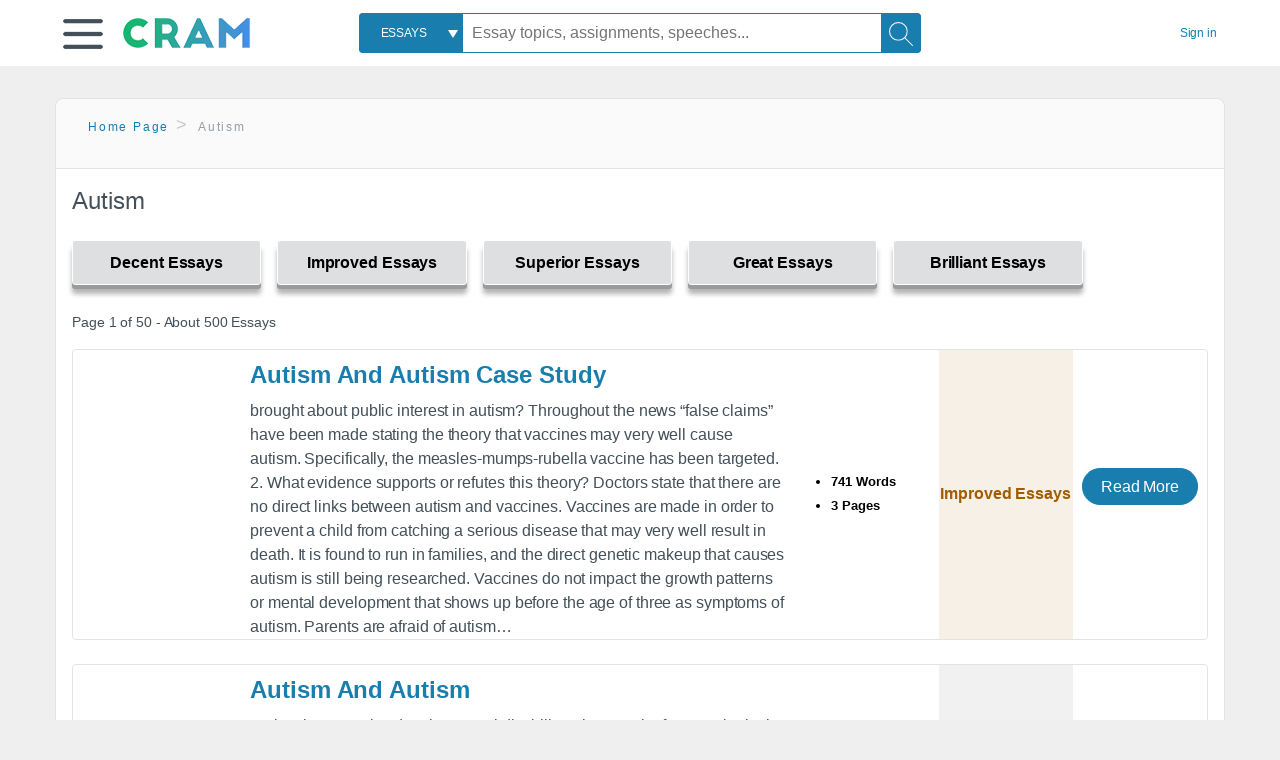

--- FILE ---
content_type: text/html; charset=UTF-8
request_url: https://www.cram.com/subjects/autism
body_size: 2411
content:
<!DOCTYPE html>
<html lang="en">
<head>
    <meta charset="utf-8">
    <meta name="viewport" content="width=device-width, initial-scale=1">
    <title></title>
    <style>
        body {
            font-family: "Arial";
        }
    </style>
    <script type="text/javascript">
    window.awsWafCookieDomainList = ['monografias.com','cram.com','studymode.com','buenastareas.com','trabalhosfeitos.com','etudier.com','studentbrands.com','ipl.org','123helpme.com','termpaperwarehouse.com'];
    window.gokuProps = {
"key":"AQIDAHjcYu/GjX+QlghicBgQ/7bFaQZ+m5FKCMDnO+vTbNg96AH8rhIMJ+z/0ZlnwNGCUsFTAAAAfjB8BgkqhkiG9w0BBwagbzBtAgEAMGgGCSqGSIb3DQEHATAeBglghkgBZQMEAS4wEQQM0xF1depSHZO07bzbAgEQgDtkDWjfu/iA1FFovrm1DbICsUAV04yfVyp7MT61DYp7EWM6jDnLUg9RkBp27QieKrX3EpH4gWzcP8WQoA==",
          "iv":"D549JAEqIwAAAqqK",
          "context":"LNzrn6bouTYBoksiTglSZBH+vNTBfK1eXTyyylxHLfFiEdBr44qNKLaq3hN1rg5itfKa5+1lJ5cFleIOzeGhretDUrGB0u4nYnm/faBaYTwiIxiCCNMqPMqJV/cdt0EvpxemSsTyn8xDCUumJ9c8mpQQdm3xpys3nFx4oiz8ALgBpYaQnoDqWXJxMQmFLjZaWB1m5xuuFHC42tH1fjnRWeviA801dTf7n5F1WbxLIHm+T7+/lEMX0VLlZYt9E16QJcwJHqNg9NGxZcVNg5MDX+s0WuozMFqpXl6PelzK8WGEpZm+tobktuNSoGz4hJuYKhRTKacmblhe0B/c8PFojT8XI5LMwyj913UXBfD0Cmi5MKrJyDtrRX2/5qGrh8YNB6kmHkA0W44RCLH/xicq9rAQZn9qLFK+plk8XMhU2QlsJD9Zc6H3DhGltxq7xq8HZc9ohRw9CPoiAHqs1FTkadHIPsidE6YP3Q8IxcZ7coQp0+4Y4phCW6DSEn/EwRTxjaSfhiL5BQYw3D23iblFovgw/k1juF/WOIhjBS6Am3X2YrDs3FwZEdB3AIy6FoAYGRrCL4cBRm5+/[base64]"
};
    </script>
    <script src="https://ab840a5abf4d.9b6e7044.us-east-2.token.awswaf.com/ab840a5abf4d/b0f70ab89207/67ffe6c1202c/challenge.js"></script>
</head>
<body>
    <div id="challenge-container"></div>
    <script type="text/javascript">
        AwsWafIntegration.saveReferrer();
        AwsWafIntegration.checkForceRefresh().then((forceRefresh) => {
            if (forceRefresh) {
                AwsWafIntegration.forceRefreshToken().then(() => {
                    window.location.reload(true);
                });
            } else {
                AwsWafIntegration.getToken().then(() => {
                    window.location.reload(true);
                });
            }
        });
    </script>
    <noscript>
        <h1>JavaScript is disabled</h1>
        In order to continue, we need to verify that you're not a robot.
        This requires JavaScript. Enable JavaScript and then reload the page.
    </noscript>
</body>
</html>

--- FILE ---
content_type: text/html; charset=utf-8
request_url: https://www.cram.com/subjects/autism
body_size: 9255
content:
<!DOCTYPE html>
<html lang="en">
<head>
    <meta charset="utf-8">
    <script
    src="https://cdn.cookielaw.org/consent/8c5c61b2-0360-4b96-93b5-caf0e9f8d4ac/OtAutoBlock.js"
    type="text/javascript"
    ></script>
        <script data-ot-ignore type="text/javascript" src="https://ab840a5abf4d.edge.sdk.awswaf.com/ab840a5abf4d/b0f70ab89207/challenge.compact.js" defer></script>
     <link href="/frontend/criticalcss/category.min.css?v=2.2.8" media="screen" rel="stylesheet" type="text/css" >
    
    <!--route specific sync tags-->
    <script>
        window.dataLayer = window.dataLayer || [];
        var gtmEnv = 'true' ? 'production' : 'development';
        dataLayer.push({"environment": gtmEnv});
        dataLayer.push({"version":"2.2.8"});
        
    </script>
    
    <!-- Google Tag Manager -->
    <script>(function(w,d,s,l,i){w[l]=w[l]||[];w[l].push({'gtm.start':
            new Date().getTime(),event:'gtm.js'});var f=d.getElementsByTagName(s)[0],j=d.createElement(s),dl=l!='dataLayer'?'&l='+l:'';
            j.setAttributeNode(d.createAttribute('data-ot-ignore'));j.setAttribute('class','optanon-category-C0001');
            j.async=true;j.src='https://www.googletagmanager.com/gtm.js?id='+i+dl;f.parentNode.insertBefore(j,f);
    })(window,document,'script','dataLayer','GTM-KCC7SF');</script>
    <!-- End Google Tag Manager -->
    <title>Autism | Cram</title>
    <meta http-equiv="X-UA-Compatible" content="IE=edge">
    <meta name="viewport" content="width=device-width, initial-scale=1.0">
    <meta name="Description" content="Free Essays from Cram | brought about public interest in autism? Throughout the news “false claims” have been made stating the theory that vaccines may very..."/>

    <link rel="canonical" href="https://www.cram.com/subjects/autism"/>

        <link rel="next" href="https://www.cram.com/subjects/autism/2"/>



</head>
<body class="gray-ultra-light--bg">
<!-- Google Tag Manager (noscript) -->
<noscript><iframe src="https://www.googletagmanager.com/ns.html?id=GTM-KCC7SF" height="0" width="0" style="display:none;visibility:hidden"></iframe></noscript>
<!-- End Google Tag Manager (noscript) -->

<div class="white--bg gray-ultra-light--bg-small">
   <nav class="row top-nav top-nav--slim">
      <div class="columns small-8 medium-4 large-3 full-height position-relative">
         <a href="javascript:void(0);" role="button" aria-label="Main menu open" aria-expanded="false" id="hamburgerExpand" class="burger full-height vert-align-middle display-inline-block cursor-pointer position-relative" data-bv-click="toggleVis():'burger-popup-menu';toggleAttr('aria-expanded','true','false'):'hamburgerExpand';">
            <img data-ot-ignore class="vert-center burger__hero-img" alt="burger-menu" src="//beckett.cram.com/1.17/images/icons/burger.png"/>     
                  
         </a>  
         <div class="card bv-popup card--bv-popup card--bv-popup--burger card--bv-popup--burger-left" id="burger-popup-menu">
            <ul class="card__menu-list ">
               <li class="card__menu-list-item text-xs">
                  <a class="card__menu-list-link display-block brand-primary--hover" 
                     href="/"
                     >
                  Home
                  </a>
               </li>
               <li class="card__menu-list-item card__menu-list-header text-xs">
                  <a class="card__menu-list-link display-block brand-primary--hover"
                     href="/flashcards" 
                     >
                  Flashcards
                  </a>
               </li>
               <li class="card__menu-list-item text-xs">
                  <a class="card__menu-list-link display-block brand-primary--hover" 
                     href="/flashcards/create"
                     >
                  Create Flashcards
                  </a>
               </li>
               <li class="card__menu-list-item text-xs">
                  <a class="card__menu-list-link display-block brand-primary--hover" 
                     href="/chat-with-pdf"
                     >
                  Chat with PDF
                  </a>
               </li>
               <li class="card__menu-list-item card__menu-list-header text-xs display-block">
                  <a class="card__menu-list-link display-block brand-primary--hover"  
                     href="/writing"
                     >
                  Essays
                  </a>
               </li>
               <li class="card__menu-list-item text-xs">
                  <a class="card__menu-list-link display-block brand-primary--hover"  
                     href="/topics"
                     >
                  Essay Topics
                  </a>
               </li>
               <li class="card__menu-list-item text-xs display-block">
                  <a class="card__menu-list-link display-block brand-primary--hover"  
                     href="/writing-tool/edit"
                     >
                  Language and Plagiarism Checks
                  </a>
               </li>
            </ul>
         </div>        
         <div class="show-for-large display-inline-block full-height">
            <a href="/" class="cursor-pointer">
               <img data-ot-ignore name="Homepage" class="vert-center" src="//beckett.cram.com/1.17/images/logos/cram/logo-cram.png" width="127" height="30"/>
            </a>
         </div>
         <div class="hide-for-large-up display-inline-block vert-align-middle full-height">
            <a href="/" class="cursor-pointer">
               <img data-ot-ignore name="Homepage" class="vert-center" src="//beckett.cram.com/1.17/images/logos/cram/logo-cram-mobile.png" width="84" height="20"/>
            </a>
         </div>
      </div>
      <div class="columns position-relative small-2 medium-6 large-6 full-height">
         <div class="search-box search-box--blue header-splat__search-box header-splat__search-box--custom-nav vert-center--medium " id="cram-search-box">
            <form class="toggle-trigger" id="" action="/search_results" method="">
               <a href="javascript:void(0);" role="combobox" class="center uppercase weight-500 text-xs cursor-pointer search-box__select" data-bv-click="toggleVis():'search-select-popup';">
               <span class="search-box__select-text">
               Essays
               </span>
               </a>
               <div class="card bv-popup card--bv-popup search-box__popup" id="search-select-popup">
                  <ul class="card__menu-list ">
                     <li class="card__menu-list-item cursor-pointer white align-left uppercase text-xs display-block">
                        <a class="card__menu-list-link display-block blue blue--hover" 
                           data-bv-click="setFocus():'search-box__input';toggleVis():'search-select-popup';">
                        Essays
                        </a>
                     </li>
                     <li class="card__menu-list-item cursor-pointer white align-left uppercase text-xs display-block">
                        <a class="card__menu-list-link display-block blue--hover" 
                           href="/"
                           >
                        FlashCards
                        </a>
                     </li>
                  </ul>
               </div>
               <input type="text" class="search-box__input search-box search-box__input--with-select search-box__input--splat-header" name="query" id="search-box__input" placeholder="Essay topics, assignments, speeches..." value=""/>
               <button aria-label="Search" class="search-box__button search-box__button search-box__button--splat-header" type="submit"/>
               <div class="search-box__svg-cont">
                <img class="search-box__svg search-box__svg-middle" src="//beckett.cram.com/1.17/images/icons/cram/magnifying-glass.svg"/>
               </div>
               </button>
            </form>
         </div>
         <div 
            class="header-splat__search-toggle-container header-splat__search-toggle-container--custom-nav">
                <div class="search-box__svg-cont">
                    <img
                        class="search-box__svg search-box__svg-middle" 
                        src="//beckett.cram.com/1.17/images/icons/cram/magnifying-glass-mobile.svg"
                        data-bv-click="toggleClass('conditionally-visible'):'cram-search-box';">
                </div>
         </div>
      </div>
      
      <div class="columns small-2 medium-2 large-1 full-height align-right">
         
         <div id="account-signin-link" class="green vert-center">
            <a href="/sign-in" class="brand-primary text-xs">Sign&nbsp;in</a>
         </div>

         <!--account menu-->
         <div id="account-signedin-menu" class="burger full-height vert-align-middle display-inline-block cursor-pointer position-relative" data-bv-click="toggleVis():'account-popup-menu';" style="display:none;">
            <img class="vert-center" src="//beckett.cram.com/1.17/images/icons/user-icon-blue.png"/>
            <div class="card bv-popup card--bv-popup card--bv-popup--burger card--bv-popup--burger-right" id="account-popup-menu">
               <ul class="card__menu-list ">
                  <li class="card__menu-list-item text-xs">
                     <a class="card__menu-list-link display-block brand-primary--hover" 
                        href="/dashboard-flashcards#flashcards"
                        >
                     Flashcard Dashboard
                     </a>
                  </li>
                  <li class="card__menu-list-item text-xs">
                     <a class="card__menu-list-link display-block brand-primary--hover" 
                        href="/dashboard"
                        >
                     Essay Dashboard
                     </a>
                  </li>
                  <li class="card__menu-list-item text-xs">
                     <a class="card__menu-list-link display-block brand-primary--hover" 
                        href="https://www.cram.com/dashboard/settings"
                        >
                     Essay Settings
                     </a>
                  </li>
                  <li class="card__menu-list-item text-xs">
                     <a class="card__menu-list-link display-block brand-primary--hover" 
                        href="/sign-out"
                        >
                     Sign Out
                     </a>
                  </li>
               </ul>
            </div>
         </div>
         <!--end account menu-->

      </div>
   </nav>
</div>


<div class="row padding-top-2 margin-2">
    <div class="columns position-relative small-12">
        <div class="section--rounded-top section--floating__tab-heading section-gray--bg">
            <ul class="nav-breadcrumbs margin-1 unstyled">
                        <li class="display-inline-block"><a href="/" class="nav-breadcrumbs__item brand-primary capitalize">Home Page</a></li>
                        <li class="nav-breadcrumbs__item capitalize display-inline-block">Autism</li>
            
            </ul>
        </div>
        <section class="section--floating section--rounded-bottom white--bg">
            <div class="columns small-12 medium-12 large-8 position-relative no-padding">
              <div id="divCategory" url="/subjects/autism" class="section-heading">
                  <h1 class="heading-m">Autism</h1>
              </div>
            </div>           
            <div id="divSpinner" class="sb-modal" style="display:none">
                <div style="overflow:hidden">
                    <div class="spinner">
                      Loading...
                  </div>
                </div>
            </div>
            <div class="columns large-12 position-relative no-padding">
                <div class="section-legend-essay-grade">
                        
                        <div class="columns small-4 medium-3 large-2 filter-tab-single grade-legend cursor-pointer " 
                        data-val="1" title="Include rating to filter" 
                        data-selected="false"><span>Decent Essays</span></div>
                        
                        <div class="columns small-4 medium-3 large-2 filter-tab-single grade-legend cursor-pointer " 
                        data-val="2" title="Include rating to filter" 
                        data-selected="false"><span>Improved Essays</span></div>
                        
                        <div class="columns small-4 medium-3 large-2 filter-tab-single grade-legend cursor-pointer " 
                        data-val="3" title="Include rating to filter" 
                        data-selected="false"><span>Superior Essays</span></div>
                        
                        <div class="columns small-4 medium-3 large-2 filter-tab-single grade-legend cursor-pointer " 
                        data-val="4" title="Include rating to filter" 
                        data-selected="false"><span>Great Essays</span></div>
                        
                        <div class="columns small-4 medium-3 large-2 filter-tab-single grade-legend cursor-pointer " 
                        data-val="5" title="Include rating to filter" 
                        data-selected="false"><span>Brilliant Essays</span></div>
              </div>  
            </div>             
            <ul id="paper-results" class="unstyled">
                <section>
                  <div class="row">
                    <div class="columns small-12 position-relative medium-12 large-12 no-padding">
                      <div class="columns small-12 medium-12 large-12 large-3 align-left margin-1 text-s">
                        <div>
                          Page 1 of 50 - About 500 Essays
                        </div>
                      </div>
                
                    </div>
                  </div>
                </section>
                    
                    <li>
                        <div class="columns small-12 medium-12 large-12 card box-shadow card-grade-essay">
                            <div class="columns small-12 medium-12 hide-for-large position-relative card-grade-essay-grade-col grade-improved-essays">
                                <div><span>Improved Essays</span></div>
                            </div>
                            <div class="columns small-4 medium-2 position-relative card-grade-essay-placeholder-col">
                              <a href="/essay/Autism-And-Autism-Case-Study/FJGQGEA8VFM">
                                <img src="//beckett.cram.com/1.17/images/placeholders/default_paper_7.png" width="100%">
                              </a>
                            </div>
                            <div class="columns  small-8 medium-10 position-relative hide-for-large card-grade-essay-words-col padding-left-1-imp">
                                <a href="/essay/Autism-And-Autism-Case-Study/FJGQGEA8VFM" class="hide-for-large">
                                  <h2 class="heading-s weight-700 brand-secondary">Autism And Autism Case Study</h2>
                                </a>
                                <ul>
                                  <li>741 Words</li>
                                  <li>3 Pages</li>
                                  
                                </ul>
                            </div>
                            <div class="columns small-12 medium-12 large-7 position-relative">
                                <div class="card-grade-essay-preview-col show-for-large">
                                  <a href="/essay/Autism-And-Autism-Case-Study/FJGQGEA8VFM" class="show-for-large">
                                      <h2 class="heading-m weight-700 brand-secondary">Autism And Autism Case Study</h2>
                                  </a>
                                </div>
                                <p class="text-m break-word word-break text-ellipsis-after">brought about public interest in autism? 
                        Throughout the news “false claims” have been made stating the theory that vaccines may very well cause autism. Specifically, the measles-mumps-rubella vaccine has been targeted. 
                        
                        2. What evidence supports or refutes this theory? 
                        Doctors state that there are no direct links between autism and vaccines. Vaccines are made in order to prevent a child from catching a serious disease that may very well result in death. It is found to run in families, and the direct genetic makeup that causes autism is still being researched. Vaccines do not impact the growth patterns or mental development that shows up before the age of three as symptoms of autism. Parents are afraid of autism&hellip;</p>
                            </div>
                            <div class="columns large-2-5 position-relative show-for-large card-grade-essay-words-col">
                                <ul>
                                  <li>741 Words</li>
                                  <li>3 Pages</li>
                                  
                                </ul>
                            </div>
                            <div class="columns large-2-5 show-for-large position-relative  card-grade-essay-grade-col grade-improved-essays">
                                <div><span>Improved Essays</span></div>
                            </div>
                            <div class="columns small-12 medium-12 large-2-5 position-relative card-grade-essay-button-col no-padding">
                              <a class="button text-m " href="/essay/Autism-And-Autism-Case-Study/FJGQGEA8VFM">Read More</a>
                            </div>
                        </div>
                    </li>
                    
                    <li>
                        <div class="columns small-12 medium-12 large-12 card box-shadow card-grade-essay">
                            <div class="columns small-12 medium-12 hide-for-large position-relative card-grade-essay-grade-col grade-decent-essays">
                                <div><span>Decent Essays</span></div>
                            </div>
                            <div class="columns small-4 medium-2 position-relative card-grade-essay-placeholder-col">
                              <a href="/essay/Autism-And-Autism/B23CFEB01507781E">
                                <img src="//beckett.cram.com/1.17/images/placeholders/default_paper_7.png" width="100%">
                              </a>
                            </div>
                            <div class="columns  small-8 medium-10 position-relative hide-for-large card-grade-essay-words-col padding-left-1-imp">
                                <a href="/essay/Autism-And-Autism/B23CFEB01507781E" class="hide-for-large">
                                  <h2 class="heading-s weight-700 brand-secondary">Autism And Autism</h2>
                                </a>
                                <ul>
                                  <li>351 Words</li>
                                  <li>2 Pages</li>
                                  
                                </ul>
                            </div>
                            <div class="columns small-12 medium-12 large-7 position-relative">
                                <div class="card-grade-essay-preview-col show-for-large">
                                  <a href="/essay/Autism-And-Autism/B23CFEB01507781E" class="show-for-large">
                                      <h2 class="heading-m weight-700 brand-secondary">Autism And Autism</h2>
                                  </a>
                                </div>
                                <p class="text-m break-word word-break text-ellipsis-after">Autism is a complex developmental disability. It is a result of a neurological disorder and has an effect on normal brain function, where the different areas of the brain fail to work together. It affects the development of a person’s communication and social interaction skills. The symptoms, according to WebMD are a delay in learning to talk, or not talking at all, repeated types of behaviours, interests, and play. Symptoms usually start before a child Is 3 years old and many children have&hellip;</p>
                            </div>
                            <div class="columns large-2-5 position-relative show-for-large card-grade-essay-words-col">
                                <ul>
                                  <li>351 Words</li>
                                  <li>2 Pages</li>
                                  
                                </ul>
                            </div>
                            <div class="columns large-2-5 show-for-large position-relative  card-grade-essay-grade-col grade-decent-essays">
                                <div><span>Decent Essays</span></div>
                            </div>
                            <div class="columns small-12 medium-12 large-2-5 position-relative card-grade-essay-button-col no-padding">
                              <a class="button text-m " href="/essay/Autism-And-Autism/B23CFEB01507781E">Read More</a>
                            </div>
                        </div>
                    </li>
                    
                    <li>
                        <div class="columns small-12 medium-12 large-12 card box-shadow card-grade-essay">
                            <div class="columns small-12 medium-12 hide-for-large position-relative card-grade-essay-grade-col grade-improved-essays">
                                <div><span>Improved Essays</span></div>
                            </div>
                            <div class="columns small-4 medium-2 position-relative card-grade-essay-placeholder-col">
                              <a href="/essay/Autism-In-Australia/FJ4YF484FJM">
                                <img src="//beckett.cram.com/1.17/images/placeholders/default_paper_7.png" width="100%">
                              </a>
                            </div>
                            <div class="columns  small-8 medium-10 position-relative hide-for-large card-grade-essay-words-col padding-left-1-imp">
                                <a href="/essay/Autism-In-Australia/FJ4YF484FJM" class="hide-for-large">
                                  <h2 class="heading-s weight-700 brand-secondary">Autism In Australia</h2>
                                </a>
                                <ul>
                                  <li>722 Words</li>
                                  <li>3 Pages</li>
                                  
                                </ul>
                            </div>
                            <div class="columns small-12 medium-12 large-7 position-relative">
                                <div class="card-grade-essay-preview-col show-for-large">
                                  <a href="/essay/Autism-In-Australia/FJ4YF484FJM" class="show-for-large">
                                      <h2 class="heading-m weight-700 brand-secondary">Autism In Australia</h2>
                                  </a>
                                </div>
                                <p class="text-m break-word word-break text-ellipsis-after">1.0 Introduction
                        
                        This assessment will explore the condition and prevalence of autism in Australia and Singapore. Preventions and treatments of autism will be discussed after the prevalence in the two countries. Lastly, there be an overview about autism.
                        
                        2.0 Definition
                        
                        “Autism is a lifelong developmental condition that affects, among other things, the way an individual relates to his or her environment and their interaction with other people.” There are fluctuating degrees of autism where some&hellip;</p>
                            </div>
                            <div class="columns large-2-5 position-relative show-for-large card-grade-essay-words-col">
                                <ul>
                                  <li>722 Words</li>
                                  <li>3 Pages</li>
                                  
                                </ul>
                            </div>
                            <div class="columns large-2-5 show-for-large position-relative  card-grade-essay-grade-col grade-improved-essays">
                                <div><span>Improved Essays</span></div>
                            </div>
                            <div class="columns small-12 medium-12 large-2-5 position-relative card-grade-essay-button-col no-padding">
                              <a class="button text-m " href="/essay/Autism-In-Australia/FJ4YF484FJM">Read More</a>
                            </div>
                        </div>
                    </li>
                    
                    <li>
                        <div class="columns small-12 medium-12 large-12 card box-shadow card-grade-essay">
                            <div class="columns small-12 medium-12 hide-for-large position-relative card-grade-essay-grade-col grade-superior-essays">
                                <div><span>Superior Essays</span></div>
                            </div>
                            <div class="columns small-4 medium-2 position-relative card-grade-essay-placeholder-col">
                              <a href="/essay/The-Causes-And-Treatments-Of-Aversive-Punishment/PKCCZ5X3GY3W">
                                <img src="//beckett.cram.com/1.17/images/placeholders/default_paper_7.png" width="100%">
                              </a>
                            </div>
                            <div class="columns  small-8 medium-10 position-relative hide-for-large card-grade-essay-words-col padding-left-1-imp">
                                <a href="/essay/The-Causes-And-Treatments-Of-Aversive-Punishment/PKCCZ5X3GY3W" class="hide-for-large">
                                  <h2 class="heading-s weight-700 brand-secondary">Autism Research</h2>
                                </a>
                                <ul>
                                  <li>1174 Words</li>
                                  <li>5 Pages</li>
                                  
                                </ul>
                            </div>
                            <div class="columns small-12 medium-12 large-7 position-relative">
                                <div class="card-grade-essay-preview-col show-for-large">
                                  <a href="/essay/The-Causes-And-Treatments-Of-Aversive-Punishment/PKCCZ5X3GY3W" class="show-for-large">
                                      <h2 class="heading-m weight-700 brand-secondary">Autism Research</h2>
                                  </a>
                                </div>
                                <p class="text-m break-word word-break text-ellipsis-after">Autism is one of the most common yet misunderstood disorders of the modern age. Most Americans do not have a clear understanding of possible causes, what Autism actually is nor possible cures or treatments of this disorder. As autism effects 1 out of every 68 children born in the US annually, there is a large group of individuals whose lives have been touched by this ailment. Despite the large numbers of children and family’s crossing paths with this disorder, it is still not very clearly&hellip;</p>
                            </div>
                            <div class="columns large-2-5 position-relative show-for-large card-grade-essay-words-col">
                                <ul>
                                  <li>1174 Words</li>
                                  <li>5 Pages</li>
                                  
                                </ul>
                            </div>
                            <div class="columns large-2-5 show-for-large position-relative  card-grade-essay-grade-col grade-superior-essays">
                                <div><span>Superior Essays</span></div>
                            </div>
                            <div class="columns small-12 medium-12 large-2-5 position-relative card-grade-essay-button-col no-padding">
                              <a class="button text-m " href="/essay/The-Causes-And-Treatments-Of-Aversive-Punishment/PKCCZ5X3GY3W">Read More</a>
                            </div>
                        </div>
                    </li>
                    
                    <li>
                        <div class="columns small-12 medium-12 large-12 card box-shadow card-grade-essay">
                            <div class="columns small-12 medium-12 hide-for-large position-relative card-grade-essay-grade-col grade-improved-essays">
                                <div><span>Improved Essays</span></div>
                            </div>
                            <div class="columns small-4 medium-2 position-relative card-grade-essay-placeholder-col">
                              <a href="/essay/Symptoms-And-Aspects-Of-Autism-In-My/F3ELFXSZHMQW">
                                <img src="//beckett.cram.com/1.17/images/placeholders/default_paper_7.png" width="100%">
                              </a>
                            </div>
                            <div class="columns  small-8 medium-10 position-relative hide-for-large card-grade-essay-words-col padding-left-1-imp">
                                <a href="/essay/Symptoms-And-Aspects-Of-Autism-In-My/F3ELFXSZHMQW" class="hide-for-large">
                                  <h2 class="heading-s weight-700 brand-secondary">Autism Summary</h2>
                                </a>
                                <ul>
                                  <li>716 Words</li>
                                  <li>3 Pages</li>
                                  
                                </ul>
                            </div>
                            <div class="columns small-12 medium-12 large-7 position-relative">
                                <div class="card-grade-essay-preview-col show-for-large">
                                  <a href="/essay/Symptoms-And-Aspects-Of-Autism-In-My/F3ELFXSZHMQW" class="show-for-large">
                                      <h2 class="heading-m weight-700 brand-secondary">Autism Summary</h2>
                                  </a>
                                </div>
                                <p class="text-m break-word word-break text-ellipsis-after">According to the Autism summary document provided in this week’s module, Autism was recognized as a disability by IDEA in 1990, but the disability has been recognized since the early 1900s. The document also states, “There is a 5% risk that if one child is autistic, the family will have a second autistic child,” meaning that there is a genetic cause in Autism. Symptoms for Autism can range from Asperger’s, (high functioning) to a severe levels of dysfunctionality and constant care. Some symptoms&hellip;</p>
                            </div>
                            <div class="columns large-2-5 position-relative show-for-large card-grade-essay-words-col">
                                <ul>
                                  <li>716 Words</li>
                                  <li>3 Pages</li>
                                  
                                </ul>
                            </div>
                            <div class="columns large-2-5 show-for-large position-relative  card-grade-essay-grade-col grade-improved-essays">
                                <div><span>Improved Essays</span></div>
                            </div>
                            <div class="columns small-12 medium-12 large-2-5 position-relative card-grade-essay-button-col no-padding">
                              <a class="button text-m " href="/essay/Symptoms-And-Aspects-Of-Autism-In-My/F3ELFXSZHMQW">Read More</a>
                            </div>
                        </div>
                    </li>
                    
                    <li>
                        <div class="columns small-12 medium-12 large-12 card box-shadow card-grade-essay">
                            <div class="columns small-12 medium-12 hide-for-large position-relative card-grade-essay-grade-col grade-great-essays">
                                <div><span>Great Essays</span></div>
                            </div>
                            <div class="columns small-4 medium-2 position-relative card-grade-essay-placeholder-col">
                              <a href="/essay/Autism-Case-Study/F3DXA4H9CXXW">
                                <img src="//beckett.cram.com/1.17/images/placeholders/default_paper_7.png" width="100%">
                              </a>
                            </div>
                            <div class="columns  small-8 medium-10 position-relative hide-for-large card-grade-essay-words-col padding-left-1-imp">
                                <a href="/essay/Autism-Case-Study/F3DXA4H9CXXW" class="hide-for-large">
                                  <h2 class="heading-s weight-700 brand-secondary">Symophysiology Of Autism</h2>
                                </a>
                                <ul>
                                  <li>1325 Words</li>
                                  <li>6 Pages</li>
                                  
                                </ul>
                            </div>
                            <div class="columns small-12 medium-12 large-7 position-relative">
                                <div class="card-grade-essay-preview-col show-for-large">
                                  <a href="/essay/Autism-Case-Study/F3DXA4H9CXXW" class="show-for-large">
                                      <h2 class="heading-m weight-700 brand-secondary">Symophysiology Of Autism</h2>
                                  </a>
                                </div>
                                <p class="text-m break-word word-break text-ellipsis-after">The medical definition of autism, as listed by Heward (2006), is that it is a neurobehavioral syndrome that consists of impairments of social interaction, communication, and restricted repetitive, and stereotyped patterns of behavior. Autism was first used to describe children in 1943 by psychiatrist Leo Kanner at Johns Hopkins Hospital in Baltimore, Maryland. According to Kanner’s case reports, 11 children displayed behaviors that were completely different from any other behavior that had been&hellip;</p>
                            </div>
                            <div class="columns large-2-5 position-relative show-for-large card-grade-essay-words-col">
                                <ul>
                                  <li>1325 Words</li>
                                  <li>6 Pages</li>
                                  
                                </ul>
                            </div>
                            <div class="columns large-2-5 show-for-large position-relative  card-grade-essay-grade-col grade-great-essays">
                                <div><span>Great Essays</span></div>
                            </div>
                            <div class="columns small-12 medium-12 large-2-5 position-relative card-grade-essay-button-col no-padding">
                              <a class="button text-m " href="/essay/Autism-Case-Study/F3DXA4H9CXXW">Read More</a>
                            </div>
                        </div>
                    </li>
                    
                    <li>
                        <div class="columns small-12 medium-12 large-12 card box-shadow card-grade-essay">
                            <div class="columns small-12 medium-12 hide-for-large position-relative card-grade-essay-grade-col grade-improved-essays">
                                <div><span>Improved Essays</span></div>
                            </div>
                            <div class="columns small-4 medium-2 position-relative card-grade-essay-placeholder-col">
                              <a href="/essay/Autism-Vs-Autism/2CBFA77ADC1E5781">
                                <img src="//beckett.cram.com/1.17/images/placeholders/default_paper_7.png" width="100%">
                              </a>
                            </div>
                            <div class="columns  small-8 medium-10 position-relative hide-for-large card-grade-essay-words-col padding-left-1-imp">
                                <a href="/essay/Autism-Vs-Autism/2CBFA77ADC1E5781" class="hide-for-large">
                                  <h2 class="heading-s weight-700 brand-secondary">Autism Vs Autism</h2>
                                </a>
                                <ul>
                                  <li>1097 Words</li>
                                  <li>5 Pages</li>
                                  
                                </ul>
                            </div>
                            <div class="columns small-12 medium-12 large-7 position-relative">
                                <div class="card-grade-essay-preview-col show-for-large">
                                  <a href="/essay/Autism-Vs-Autism/2CBFA77ADC1E5781" class="show-for-large">
                                      <h2 class="heading-m weight-700 brand-secondary">Autism Vs Autism</h2>
                                  </a>
                                </div>
                                <p class="text-m break-word word-break text-ellipsis-after">One in 68 children are now diagnosed with autism spectrum disorder, a thirty percent increase from just two years ago. As people gain more knowledge about the numerous symptoms and behaviors that show early signs of autism, they immediately begin diagnosing and planning what to do for this child without looking at any other possibilities. Learning and attention disabilities are a serious condition that is often misdiagnosed as autism spectrum disorder due to the overlapping symptoms and&hellip;</p>
                            </div>
                            <div class="columns large-2-5 position-relative show-for-large card-grade-essay-words-col">
                                <ul>
                                  <li>1097 Words</li>
                                  <li>5 Pages</li>
                                  
                                </ul>
                            </div>
                            <div class="columns large-2-5 show-for-large position-relative  card-grade-essay-grade-col grade-improved-essays">
                                <div><span>Improved Essays</span></div>
                            </div>
                            <div class="columns small-12 medium-12 large-2-5 position-relative card-grade-essay-button-col no-padding">
                              <a class="button text-m " href="/essay/Autism-Vs-Autism/2CBFA77ADC1E5781">Read More</a>
                            </div>
                        </div>
                    </li>
                    
                    <li>
                        <div class="columns small-12 medium-12 large-12 card box-shadow card-grade-essay">
                            <div class="columns small-12 medium-12 hide-for-large position-relative card-grade-essay-grade-col grade-improved-essays">
                                <div><span>Improved Essays</span></div>
                            </div>
                            <div class="columns small-4 medium-2 position-relative card-grade-essay-placeholder-col">
                              <a href="/essay/The-Autism-Spectrum/E933B1B94BEA603A">
                                <img src="//beckett.cram.com/1.17/images/placeholders/default_paper_7.png" width="100%">
                              </a>
                            </div>
                            <div class="columns  small-8 medium-10 position-relative hide-for-large card-grade-essay-words-col padding-left-1-imp">
                                <a href="/essay/The-Autism-Spectrum/E933B1B94BEA603A" class="hide-for-large">
                                  <h2 class="heading-s weight-700 brand-secondary">The Autism Spectrum</h2>
                                </a>
                                <ul>
                                  <li>675 Words</li>
                                  <li>3 Pages</li>
                                  
                                </ul>
                            </div>
                            <div class="columns small-12 medium-12 large-7 position-relative">
                                <div class="card-grade-essay-preview-col show-for-large">
                                  <a href="/essay/The-Autism-Spectrum/E933B1B94BEA603A" class="show-for-large">
                                      <h2 class="heading-m weight-700 brand-secondary">The Autism Spectrum</h2>
                                  </a>
                                </div>
                                <p class="text-m break-word word-break text-ellipsis-after">Autism is an incurable, intricate disorder of the brain’s development that affects many individuals.  The disability can have a variety of manifestations in the many individuals whom it affects.   According to Manoj Kanagaraj, a Duke scholar majoring in biology and computer science, “It's important to acknowledge that there is no single face of autism. We use the term ‘autism’ to describe what in reality could be five, or even 50, conditions”.  In other words, autism affects everyone who has&hellip;</p>
                            </div>
                            <div class="columns large-2-5 position-relative show-for-large card-grade-essay-words-col">
                                <ul>
                                  <li>675 Words</li>
                                  <li>3 Pages</li>
                                  
                                </ul>
                            </div>
                            <div class="columns large-2-5 show-for-large position-relative  card-grade-essay-grade-col grade-improved-essays">
                                <div><span>Improved Essays</span></div>
                            </div>
                            <div class="columns small-12 medium-12 large-2-5 position-relative card-grade-essay-button-col no-padding">
                              <a class="button text-m " href="/essay/The-Autism-Spectrum/E933B1B94BEA603A">Read More</a>
                            </div>
                        </div>
                    </li>
                    
                    <li>
                        <div class="columns small-12 medium-12 large-12 card box-shadow card-grade-essay">
                            <div class="columns small-12 medium-12 hide-for-large position-relative card-grade-essay-grade-col grade-improved-essays">
                                <div><span>Improved Essays</span></div>
                            </div>
                            <div class="columns small-4 medium-2 position-relative card-grade-essay-placeholder-col">
                              <a href="/essay/The-Causes-Of-Autism/FKNSWQFNBXZQ">
                                <img src="//beckett.cram.com/1.17/images/placeholders/default_paper_7.png" width="100%">
                              </a>
                            </div>
                            <div class="columns  small-8 medium-10 position-relative hide-for-large card-grade-essay-words-col padding-left-1-imp">
                                <a href="/essay/The-Causes-Of-Autism/FKNSWQFNBXZQ" class="hide-for-large">
                                  <h2 class="heading-s weight-700 brand-secondary">The Causes Of Autism</h2>
                                </a>
                                <ul>
                                  <li>786 Words</li>
                                  <li>4 Pages</li>
                                  
                                </ul>
                            </div>
                            <div class="columns small-12 medium-12 large-7 position-relative">
                                <div class="card-grade-essay-preview-col show-for-large">
                                  <a href="/essay/The-Causes-Of-Autism/FKNSWQFNBXZQ" class="show-for-large">
                                      <h2 class="heading-m weight-700 brand-secondary">The Causes Of Autism</h2>
                                  </a>
                                </div>
                                <p class="text-m break-word word-break text-ellipsis-after">Autism is a developmental disorder. In the United States alone there are nearly 450,000 people affected by some kind of Autistic Spectrum disorder (Siegel). This disorder affects five times more boys than girls. Although the cause of Autism is uncertain, much research is still ongoing.  One of the most likely causes that has been discovered is genetics. An autistic persons brain is more symmetrical and later than the normal brain size. It has been proven that their brain can reach maturity in&hellip;</p>
                            </div>
                            <div class="columns large-2-5 position-relative show-for-large card-grade-essay-words-col">
                                <ul>
                                  <li>786 Words</li>
                                  <li>4 Pages</li>
                                  
                                </ul>
                            </div>
                            <div class="columns large-2-5 show-for-large position-relative  card-grade-essay-grade-col grade-improved-essays">
                                <div><span>Improved Essays</span></div>
                            </div>
                            <div class="columns small-12 medium-12 large-2-5 position-relative card-grade-essay-button-col no-padding">
                              <a class="button text-m " href="/essay/The-Causes-Of-Autism/FKNSWQFNBXZQ">Read More</a>
                            </div>
                        </div>
                    </li>
                    
                    <li>
                        <div class="columns small-12 medium-12 large-12 card box-shadow card-grade-essay">
                            <div class="columns small-12 medium-12 hide-for-large position-relative card-grade-essay-grade-col grade-improved-essays">
                                <div><span>Improved Essays</span></div>
                            </div>
                            <div class="columns small-4 medium-2 position-relative card-grade-essay-placeholder-col">
                              <a href="/essay/The-Causes-And-Effects-Of-Autism-In/F35W9F9GR4E5">
                                <img src="//beckett.cram.com/1.17/images/placeholders/default_paper_7.png" width="100%">
                              </a>
                            </div>
                            <div class="columns  small-8 medium-10 position-relative hide-for-large card-grade-essay-words-col padding-left-1-imp">
                                <a href="/essay/The-Causes-And-Effects-Of-Autism-In/F35W9F9GR4E5" class="hide-for-large">
                                  <h2 class="heading-s weight-700 brand-secondary">Causes Of Autism</h2>
                                </a>
                                <ul>
                                  <li>1253 Words</li>
                                  <li>6 Pages</li>
                                  
                                </ul>
                            </div>
                            <div class="columns small-12 medium-12 large-7 position-relative">
                                <div class="card-grade-essay-preview-col show-for-large">
                                  <a href="/essay/The-Causes-And-Effects-Of-Autism-In/F35W9F9GR4E5" class="show-for-large">
                                      <h2 class="heading-m weight-700 brand-secondary">Causes Of Autism</h2>
                                  </a>
                                </div>
                                <p class="text-m break-word word-break text-ellipsis-after">Autism has been increasing very rapidly for the previous fifty years. It was originally thought as childhood schizophrenia. With plenty of research and strength of mind physicians have categorized it as its own syndrome. They have come very close in order to understanding accurately what the reason with reference to this so called” epidemic” is. Autism is diagnosed in children around the age of three. It has been diagnosed in children after the age of three, but this is an occasional incidence.&hellip;</p>
                            </div>
                            <div class="columns large-2-5 position-relative show-for-large card-grade-essay-words-col">
                                <ul>
                                  <li>1253 Words</li>
                                  <li>6 Pages</li>
                                  
                                </ul>
                            </div>
                            <div class="columns large-2-5 show-for-large position-relative  card-grade-essay-grade-col grade-improved-essays">
                                <div><span>Improved Essays</span></div>
                            </div>
                            <div class="columns small-12 medium-12 large-2-5 position-relative card-grade-essay-button-col no-padding">
                              <a class="button text-m " href="/essay/The-Causes-And-Effects-Of-Autism-In/F35W9F9GR4E5">Read More</a>
                            </div>
                        </div>
                    </li>
                <section>
                  <div class="row">
                    <div class="columns small-12 position-relative medium-12 large-12 no-padding">
                
                      <div class="columns small-12 medium-2 large-2 text-s">
                        <span class="pagination-simple__prev pagination-simple__prev--disabled">Previous</span>
                      </div>
                
                      <div class="columns small-12 medium-8 large-8 align-left margin-1 text-s">
                        Page
                        <span class="pagination-simple pagination-simple__prev--disabled weight-700" style="padding-right: 0.5rem;">1</span>
                        <a class="pagination-simple cursor-pointer weight-700" title="2" href="/subjects/autism/2" style="padding-right: 0.5rem;" >2</a>
                        <a class="pagination-simple cursor-pointer weight-700" title="3" href="/subjects/autism/3" style="padding-right: 0.5rem;" >3</a>
                        <a class="pagination-simple cursor-pointer weight-700" title="4" href="/subjects/autism/4" style="padding-right: 0.5rem;" >4</a>
                        <a class="pagination-simple cursor-pointer weight-700" title="5" href="/subjects/autism/5" style="padding-right: 0.5rem;" >5</a>
                        <a class="pagination-simple cursor-pointer weight-700" title="6" href="/subjects/autism/6" style="padding-right: 0.5rem;" >6</a>
                        <a class="pagination-simple cursor-pointer weight-700" title="7" href="/subjects/autism/7" style="padding-right: 0.5rem;" >7</a>
                        <a class="pagination-simple cursor-pointer weight-700" title="8" href="/subjects/autism/8" style="padding-right: 0.5rem;" >8</a>
                        <a class="pagination-simple cursor-pointer weight-700" title="9" href="/subjects/autism/9" style="padding-right: 0.5rem;" >9</a>
                        <span class="pagination-simple pagination-simple__prev--disabled weight-700" style="padding-right: 0.5rem;">&hellip;</span>
                        <a class="pagination-simple cursor-pointer weight-700" title="50" href="/subjects/autism/50" style="padding-right: 0.5rem;" >50</a>
                      </div>
                
                      <div class="columns small-12 medium-2 large-2 align-right align-left--small-down margin-1 text-s">
                        <a class="pagination-simple__next cursor-pointer" href="/subjects/autism/2">Next</a>
                      </div>
                    </div>
                  </div>
                </section>
            </ul>
                <div class="row">
                    <div class="columns">
                        <div class="section-heading position-relative">
                            <h2 tabindex="0" role="button" aria-expanded="false" id="relatedCategoryExpand" class="section-heading__htag--with-image cursor-pointer display-inline-block position-relative"
                                data-bv-click="toggleClass('svg-plus--large','svg-minus--large-white'):'hiddenRelatedTopicsButtonIcon';toggleClass('button--active'):'hiddenRelatedTopicsButton';toggleClass('display-none'):'related-topics-hidden';toggleAttr('aria-expanded','true','false'):'relatedCategoryExpand'">
                                Related Topics:
                                <div id="hiddenRelatedTopicsButton" class="section-heading-button button--circle">
                                <span class="icon svg-plus--large section-heading-button__svg"    id="hiddenRelatedTopicsButtonIcon"></span>
                                </div>                                
                            </h2>
                        </div>
                    </div>
                </div>
                <div class="row display-none margin-2" id="related-topics-hidden">
                    <div class="columns">
                        <ul class="unstyled">
                                    <li class="columns small-12 large-6 margin-0-5">
                                        <a href="/subjects/applied-behavior-analysis" title="Applied behavior analysis">Applied behavior analysis</a>
                                    </li>
                                    <li class="columns small-12 large-6 margin-0-5">
                                        <a href="/subjects/asperger-syndrome" title="Asperger syndrome">Asperger syndrome</a>
                                    </li>
                                    <li class="columns small-12 large-6 margin-0-5">
                                        <a href="/subjects/autism-spectrum" title="Autism spectrum">Autism spectrum</a>
                                    </li>
                                    <li class="columns small-12 large-6 margin-0-5">
                                        <a href="/subjects/communication" title="Communication">Communication</a>
                                    </li>
                                    <li class="columns small-12 large-6 margin-0-5">
                                        <a href="/subjects/immune-system" title="Immune system">Immune system</a>
                                    </li>
                                    <li class="columns small-12 large-6 margin-0-5">
                                        <a href="/subjects/infectious-disease" title="Infectious disease">Infectious disease</a>
                                    </li>
                                    <li class="columns small-12 large-6 margin-0-5">
                                        <a href="/subjects/measles" title="Measles">Measles</a>
                                    </li>
                                    <li class="columns small-12 large-6 margin-0-5">
                                        <a href="/subjects/pdd-nos" title="PDD-NOS">PDD-NOS</a>
                                    </li>
                                    <li class="columns small-12 large-6 margin-0-5">
                                        <a href="/subjects/pervasive-developmental-disorder" title="Pervasive developmental disorder">Pervasive developmental disorder</a>
                                    </li>
                                    <li class="columns small-12 large-6 margin-0-5">
                                        <a href="/subjects/smallpox" title="Smallpox">Smallpox</a>
                                    </li>
                                    <li class="columns small-12 large-6 margin-0-5">
                                        <a href="/subjects/sociology" title="Sociology">Sociology</a>
                                    </li>
                                    <li class="columns small-12 large-6 margin-0-5">
                                        <a href="/subjects/vaccination" title="Vaccination">Vaccination</a>
                                    </li>
                                    <li class="columns small-12 large-6 margin-0-5">
                                        <a href="/subjects/vaccination-schedule" title="Vaccination schedule">Vaccination schedule</a>
                                    </li>
                                    <li class="columns small-12 large-6 margin-0-5">
                                        <a href="/subjects/vaccine" title="Vaccine">Vaccine</a>
                                    </li>
                        </ul>
                    </div>
                </div>

                <div class="row">
                    <div class="columns">
                        <div class="section-heading position-relative">
                            <h2 tabindex="0" role="button" aria-expanded="false" id="popularCategoryExpand" class="section-heading__htag--with-image cursor-pointer display-inline-block position-relative"
                                data-bv-click="toggleClass('svg-plus--large','svg-minus--large-white'):'hiddenTopicsButtonIcon';toggleClass('button--active'):'hiddenTopicsButton';toggleClass('display-none'):'popular-topics-hidden';toggleAttr('aria-expanded','true','false'):'popularCategoryExpand'">
                                Popular Topics:
                                <div id="hiddenTopicsButton" class="section-heading-button button--circle" data-bv-click="toggleClass('svg-plus--large','svg-minus--large-white'):'hiddenTopicsButtonIcon';toggleClass('button--active'):'hiddenTopicsButton';toggleClass('display-none'):'popular-topics-hidden';">
                                <span class="icon svg-plus--large section-heading-button__svg"
                                id="hiddenTopicsButtonIcon"></span>
                                </div>                                
                            </h2>
                        </div>
                    </div>
                </div>
                <div class="row display-none margin-2" id="popular-topics-hidden">
                    <div class="columns">
                        <ul class="unstyled">
                                    <li class="columns small-12 large-6 margin-0-5">
                                        <a href="/subjects/autism-spectrum" title="Autism spectrum">Autism spectrum</a>
                                    </li>
                                    <li class="columns small-12 large-6 margin-0-5">
                                        <a href="/subjects/autism-therapies" title="Autism therapies">Autism therapies</a>
                                    </li>
                                    <li class="columns small-12 large-6 margin-0-5">
                                        <a href="/subjects/auto-mechanic" title="Auto mechanic">Auto mechanic</a>
                                    </li>
                                    <li class="columns small-12 large-6 margin-0-5">
                                        <a href="/subjects/auto-parts" title="Auto parts">Auto parts</a>
                                    </li>
                                    <li class="columns small-12 large-6 margin-0-5">
                                        <a href="/subjects/auto-racing" title="Auto racing">Auto racing</a>
                                    </li>
                                    <li class="columns small-12 large-6 margin-0-5">
                                        <a href="/subjects/auto-rickshaw" title="Auto rickshaw">Auto rickshaw</a>
                                    </li>
                                    <li class="columns small-12 large-6 margin-0-5">
                                        <a href="/subjects/autobahn" title="Autobahn">Autobahn</a>
                                    </li>
                                    <li class="columns small-12 large-6 margin-0-5">
                                        <a href="/subjects/autobiography" title="Autobiography">Autobiography</a>
                                    </li>
                                    <li class="columns small-12 large-6 margin-0-5">
                                        <a href="/subjects/autocorrelation" title="Autocorrelation">Autocorrelation</a>
                                    </li>
                                    <li class="columns small-12 large-6 margin-0-5">
                                        <a href="/subjects/autocracy" title="Autocracy">Autocracy</a>
                                    </li>
                                    <li class="columns small-12 large-6 margin-0-5">
                                        <a href="/subjects/autodesk" title="Autodesk">Autodesk</a>
                                    </li>
                                    <li class="columns small-12 large-6 margin-0-5">
                                        <a href="/subjects/autogenic-training" title="Autogenic training">Autogenic training</a>
                                    </li>
                                    <li class="columns small-12 large-6 margin-0-5">
                                        <a href="/subjects/autograph" title="Autograph">Autograph</a>
                                    </li>
                                    <li class="columns small-12 large-6 margin-0-5">
                                        <a href="/subjects/autoimmune-disease" title="Autoimmune disease">Autoimmune disease</a>
                                    </li>
                                    <li class="columns small-12 large-6 margin-0-5">
                                        <a href="/subjects/autoimmune-diseases" title="Autoimmune diseases">Autoimmune diseases</a>
                                    </li>
                                    <li class="columns small-12 large-6 margin-0-5">
                                        <a href="/subjects/autoimmunity" title="Autoimmunity">Autoimmunity</a>
                                    </li>
                                    <li class="columns small-12 large-6 margin-0-5">
                                        <a href="/subjects/automata-theory" title="Automata theory">Automata theory</a>
                                    </li>
                                    <li class="columns small-12 large-6 margin-0-5">
                                        <a href="/subjects/automated-external-defibrillator" title="Automated external defibrillator">Automated external defibrillator</a>
                                    </li>
                                    <li class="columns small-12 large-6 margin-0-5">
                                        <a href="/subjects/automated-teller-machine" title="Automated teller machine">Automated teller machine</a>
                                    </li>
                                    <li class="columns small-12 large-6 margin-0-5">
                                        <a href="/subjects/automatic-firearm" title="Automatic firearm">Automatic firearm</a>
                                    </li>
                                    <li class="columns small-12 large-6 margin-0-5">
                                        <a href="/subjects/automatic-identification-and-data-capture" title="Automatic identification and data capture">Automatic identification and data capture</a>
                                    </li>
                                    <li class="columns small-12 large-6 margin-0-5">
                                        <a href="/subjects/automatic-identification-system" title="Automatic Identification System">Automatic Identification System</a>
                                    </li>
                                    <li class="columns small-12 large-6 margin-0-5">
                                        <a href="/subjects/automatic-repeat-request" title="Automatic repeat request">Automatic repeat request</a>
                                    </li>
                                    <li class="columns small-12 large-6 margin-0-5">
                                        <a href="/subjects/automatic-train-protection" title="Automatic Train Protection">Automatic Train Protection</a>
                                    </li>
                                    <li class="columns small-12 large-6 margin-0-5">
                                        <a href="/subjects/automatic-transmission" title="Automatic transmission">Automatic transmission</a>
                                    </li>
                        </ul>
                    </div>
                </div>
        </section>
    </div>
</div>

<script type="text/javascript" src="/s/hapi-document-plugin/js/rating-filter.min.js?v=2.2.8" async></script>


<div class="section section--footer white--bg">
    <div class="row margin-3">
        <div
            class="columns small-11 small-offset-1 medium-6 medium-offset-0 large-3 large-offset-0 align-left"
        >
            <div class="vertical-nav-list">
                <h6 class="vertical-nav-list__heading heading-xxs">
                    Ready To Get Started?
                </h6>
                <ul class="vertical-nav-list__container">
                    <li class="vertical-nav-list__item">
                        <a class="button text-m" href="/flashcards/create"
                            >Create Flashcards</a
                        >
                    </li>
                </ul>
            </div>
        </div>

        <div
            class="columns small-11 small-offset-1 medium-6 medium-offset-0 large-3 large-offset-0 align-left"
        >
            <div class="vertical-nav-list">
                <h6 class="vertical-nav-list__heading heading-xxs">Discover</h6>
                <ul class="vertical-nav-list__container">
                    <li class="vertical-nav-list__item">
                        <a
                            class="vertical-nav-list__item__anchor cursor-pointer mid-gray brand-primary--hover text-m"
                            href="/flashcards/create"
                            >Create Flashcards</a
                        >
                    </li>

                    <li class="vertical-nav-list__item">
                        <a
                            class="vertical-nav-list__item__anchor cursor-pointer mid-gray brand-primary--hover text-m"
                            href="/flashcards/apps"
                            >Mobile apps</a
                        >
                    </li>

                    <li class="vertical-nav-list__item">
                        <a
                            class="vertical-nav-list__item__anchor cursor-pointer mid-gray brand-primary--hover text-m"
                            href="/chat-with-pdf"
                            >Chat with PDF</a
                        >
                    </li>
                </ul>
            </div>
        </div>
        <div
            class="columns small-11 small-offset-1 medium-6 medium-offset-0 large-3 large-offset-0 align-left"
        >
            <div class="vertical-nav-list">
                <h6 class="vertical-nav-list__heading heading-xxs">Company</h6>

                <ul class="vertical-nav-list__container">
                    <li class="vertical-nav-list__item">
                        <a
                            class="vertical-nav-list__item__anchor cursor-pointer mid-gray brand-primary--hover text-m"
                            href="/about"
                            >About</a
                        >
                    </li>

                    <li class="vertical-nav-list__item">
                        <a
                            class="vertical-nav-list__item__anchor cursor-pointer mid-gray brand-primary--hover text-m"
                            href="/docs/help"
                            >FAQ</a
                        >
                    </li>

                    <li class="vertical-nav-list__item">
                        <a
                            class="vertical-nav-list__item__anchor cursor-pointer mid-gray brand-primary--hover text-m"
                            href="/about-us/contact"
                            >Support</a
                        >
                    </li>

                    <li class="vertical-nav-list__item">
                        <a
                            class="vertical-nav-list__item__anchor cursor-pointer mid-gray brand-primary--hover text-m"
                            href="/sitemap"
                            >Site Map</a
                        >
                    </li>

                    <li class="vertical-nav-list__item">
                        <a
                            class="vertical-nav-list__item__anchor cursor-pointer mid-gray brand-primary--hover text-m"
                            href="/advertise-with-us"
                            >Advertise</a
                        >
                    </li>
                </ul>
            </div>
        </div>

        <div
            class="columns small-11 small-offset-1 medium-6 medium-offset-0 large-3 large-offset-0 align-left"
        >
            <div class="vertical-nav-list">
                <h6 class="vertical-nav-list__heading heading-xxs">Follow</h6>
                <ul class="vertical-nav-list__container">
                    <li class="vertical-nav-list__item">
                        <a
                            href="https://www.facebook.com/CramMode"
                            target="_new"
                            class="button button--circle button--facebook footer__icon-social"
                        ></a>
                        <a
                            class="vertical-nav-list__item__anchor cursor-pointer mid-gray brand-primary--hover text-m"
                            target="_new"
                            href="https://www.facebook.com/CramMode"
                            >&nbsp;&nbsp;Facebook
                        </a>
                    </li>

                    <li class="vertical-nav-list__item">
                        <a
                            href="https://twitter.com/flashcards"
                            target="_new"
                            class="button button--circle button--twitter footer__icon-social"
                        ></a>
                        <a
                            href="https://twitter.com/flashcards"
                            target="_new"
                            class="vertical-nav-list__item__anchor cursor-pointer mid-gray brand-primary--hover text-m"
                            >&nbsp;&nbsp;Twitter
                        </a>
                    </li>
                </ul>
            </div>
        </div>
    </div>

    <div class="row">
        <div
            class="columns padding-horiz-2 medium-4 medium-offset-0 large-3 align-left--small-down align-right margin-1"
        >
            <span class="ash-gray">&copy;2026 Cram.com</span>
        </div>

        <div
            class="columns padding-horiz-2 medium-8 medium-offset-0 large-9 align-left margin-2"
        >
            <a
                class="mid-gray brand-primary--hover cursor-pointer display-block display-inline--medium margin-0-5"
                title="Privacy Policy"
                href="/about-us/privacy"
            >
                Privacy Policy<span class="lightest-gray hide-for-small-only"
                    >&nbsp;|&nbsp;</span
                >
            </a>
            <a
                class="mid-gray brand-primary--hover cursor-pointer display-block display-inline--medium margin-0-5"
                title="Privacy Policy"
                href="/about-us/cookie-policy"
            >
                Cookie Policy<span class="lightest-gray hide-for-small-only"
                    >&nbsp;|&nbsp;</span
                >
            </a>

            <a
                class="mid-gray brand-primary--hover cursor-pointer display-block display-inline--medium margin-0-5"
                title="About Ads"
                href="/about-us/privacy#advertising"
            >
                About Ads<span class="lightest-gray hide-for-small-only"
                    >&nbsp;|&nbsp;</span
                >
            </a>

            <a
                class="mid-gray brand-primary--hover cursor-pointer display-block display-inline--medium margin-0-5"
                title="Site Map"
                href="/sitemap"
                >Site Map<span class="lightest-gray hide-for-small-only"
                    >&nbsp;|&nbsp;</span
                >
            </a>

            <a
                class="mid-gray brand-primary--hover cursor-pointer display-block display-inline--medium margin-0-5"
                title="Advertise"
                href="/advertise-with-us"
                >Advertise
            </a>

            <span class="lightest-gray hide-for-small-only">&nbsp;|&nbsp;</span>
            <li
                class="mid-gray brand-primary--hover cursor-pointer margin-0-5 display-block display-inline--medium ot-sdk-show-settings"
            >
                <a id="ot-sdk-btn" rel="nofollow"> Cookie Settings </a>
            </li>
        </div>
    </div>
    <!--end copyright row-->
</div>

    <script data-ot-ignore type="text/javascript" async src="//beckett.cram.com/1.17/js/scripts.1.17.119.min.js"></script>

</body>
</html>